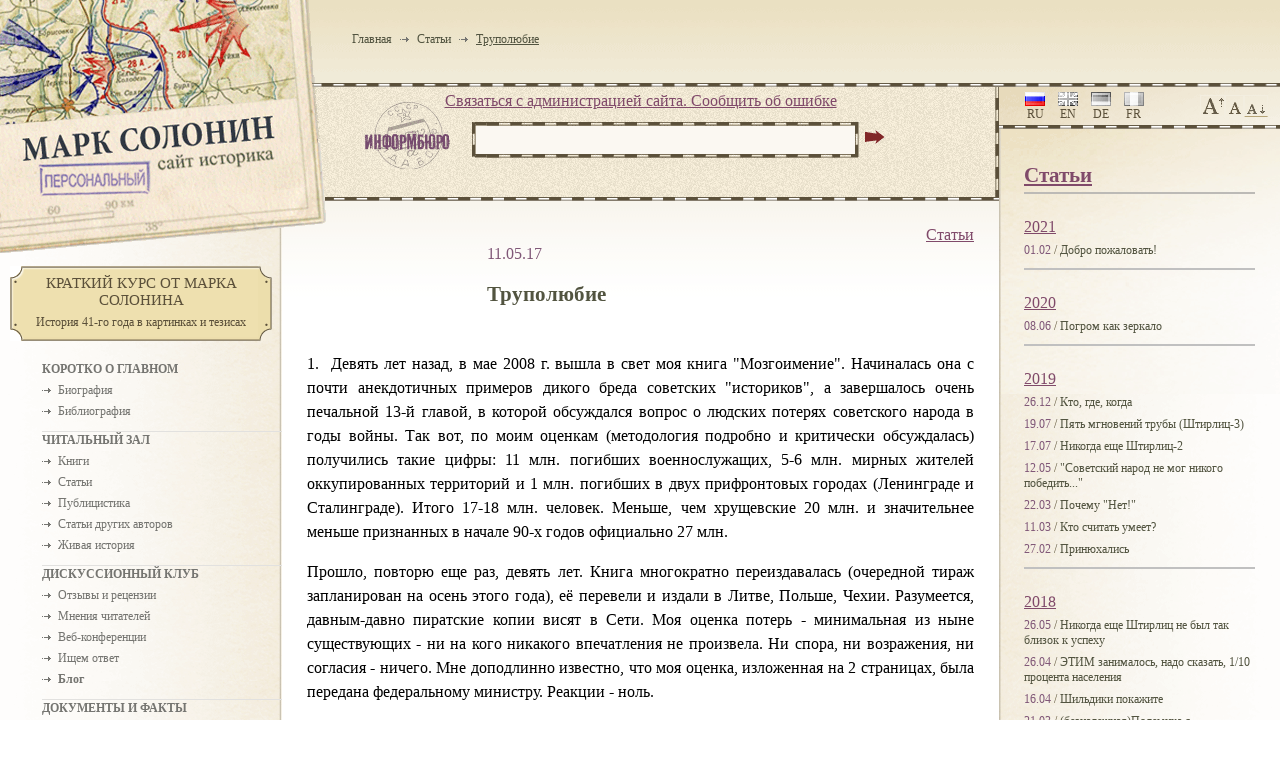

--- FILE ---
content_type: text/html; charset=windows-1251
request_url: https://www.solonin.org/article_trupolyubie
body_size: 18313
content:
<!DOCTYPE HTML PUBLIC "-//W3C//DTD HTML 4.01 Transitional//EN" "http://www.w3.org/TR/html4/loose.dtd">
<html xmlns="http://www.w3.org/1999/xhtml">
<head><link href="/css/main.css" type="text/css" rel="stylesheet"><link href="/css/size1.css" type="text/css" rel="stylesheet">
<!--[if IE 6]><link href="/css/ie6.css" type="text/css" rel="stylesheet"><![endif]-->
<!--[if IE 7]><link href="/css/ie7.css" type="text/css" rel="stylesheet"><![endif]-->
<!--[if IE 8]><link href="/css/ie8.css" type="text/css" rel="stylesheet"><![endif]--><title>Марк Солонин - персональный сайт историка. Труполюбие</title><meta http-equiv="Content-Type" content="text/html; charset=windows-1251">
<meta name="Description" content="">
<meta name="Keywords" content=""><meta name="robots" content="index,follow">
<base href="https://www.solonin.org/">
<link rel="alternate" type="application/rss+xml" title="Марк Солонин - Новости сайта" href="https://www.solonin.org/rss/news.xml" />
<link rel="alternate" type="application/rss+xml" title="Марк Солонин - Новые материалы на сайте" href="https://www.solonin.org/rss/fresh.xml" />
<link rel="stylesheet" type="text/css" href="/css/print.css" media="print">
<script type="text/javascript" charset="utf-8" src="/js/jquery.min.js,jquery.form.js,jquery.fancybox.js,jquery.cfg.js"></script><!--[if IE]><script type="text/javascript" charset="utf-8" src="/js/excanvas.js" ></script><![endif]-->
<link rel="icon" href="/i/favicon.ico" type="image/x-icon"><link rel="shortcut icon" href="/i/favicon.ico" type="image/x-icon">

<!-- Yandex.Metrika counter -->
<script type="text/javascript" >
   (function(m,e,t,r,i,k,a);
   m[i].l=1*new Date();k=e.createElement(t),a=e.getElementsByTagName(t)[0],k.async=1,k.src=r,a.parentNode.insertBefore(k,a)})
   (window, document, "script", "https://mc.yandex.ru/metrika/tag.js", "ym");

   ym(56114260, "init", );
</script>
<noscript><div><img src="https://mc.yandex.ru/watch/56114260" style="position:absolute; left:-9999px;" alt="" /></div></noscript>
<!-- /Yandex.Metrika counter --></head>
<body>
<table id="structure">
<tr id="t">
	<td class="lft"><div id="logo-wrap"><div id="logo" style="background-image: url(../i/logo-ru.gif);"><a title="Марк Солонин - персональный сайт историка. " href="https://www.solonin.org"></a></div></div></td>
	<td class="cntr" colspan="2">
        <div id="bc-wrap"><div id="bc" class="aux"><a title="Главная страница" href="index">Главная</a><span class="bc-sep">&nbsp;</span><a title="Статьи" href="articles">Статьи</a><span class="bc-sep">&nbsp;</span><a title="Труполюбие" href="article_trupolyubie" class="bc-last">Труполюбие</a></div></div>
		
	</td>
</tr>
<tr class="line"><td colspan="3"></td></tr><tr id="m">
	<td class="lft"><div class="plate-w">
	<a href="/new_kratkiy-kurs-ot-marka-solonina"><div class="plate">
		<table class="plate-tbl"><tr>
			<td class="plate-lft"><div class="plate-lt"></div></td>
			<td class="plate-cntr"><div class="plate-t"></div><div class="plate-title">Краткий курс от Марка Солонина</div><div class="plate-note">История 41-го года в картинках и тезисах</div></td>
			<td class="plate-rght"><div class="plate-rt"></div></td>
		</tr></table>
	</div></a>
</div><div id="lft-wrap">
<ul>
	<li class="h">Коротко о главном</li>
	<li><a href="biography">Биография</a></li>
	<li><a href="bibliography">Библиография</a></li>
</ul><ul>
	<li class="h">Читальный зал</li>
	<li><a href="books">Книги</a></li>
	<li><a href="articles">Статьи</a></li>
	<li><a href="politicals">Публицистика</a></li>
	<li><a href="others">Статьи других авторов</a></li>
	<li><a href="lives">Живая история</a></li>
</ul><ul>
	<li class="h">Дискуссионный клуб</li>
	<li><a href="responses">Отзывы и рецензии</a></li>
	<li><a href="opinions">Мнения читателей</a></li>
	<li><a href="conferences">Веб-конференции</a></li>
	<li><a href="questions">Ищем ответ</a></li>
	<li><a href="blog"><b>Блог</b></a></li>
</ul><ul>
	<li class="h">Документы и факты</li>
	<li><a href="docs">Документы</a></li>
	<li><a href="photos">Фотогалерея</a></li>
</ul>		

<div class="plate-w" style="margin: 15px 0 0 -42px;">

	<a href="/voprosy"><div class="plate">
		<table class="plate-tbl"><tr>
			<td class="plate-lft"><div class="plate-lt"></div></td>
			<td class="plate-cntr"><div class="plate-t"></div><div class="plate-title">Трибуна оппонента</div><div class="plate-note">Вопросы</div></td>
			<td class="plate-rght"><div class="plate-rt"></div></td>
		</tr></table>
	</div></a>

</div>
<div class="line">&nbsp;</div>
<div class="block">
	<div class="title title-shop"><a title="Магазин книг Марка Солонина" href="/books-shop"><img src="/i/title-bookstore.gif" alt="Магазин книг Марка Солонина" width="177" height="28"></a></div>
	<div class="sblock"><a class="bbtn-g" href="/books-shop">Купить книги Марка&nbsp;Солонина</a></div>
	<div class="sblock"><a class="bbtn-r" href="/books-lack">Сообщить об отсутствии книг в вашем городе</a></div>
</div>
<div class="line">&nbsp;</div>
<div class="block">
	<div class="title title-user-login"><label for="login"><img alt="Вход" src="/i/title-entrance.gif" width="143" height="25"></label></div>

<div class="sblock">
<div id="entrance-frm">
	<form action="cmn/user/login" method="post">
	
	<input type="hidden" name="_uri" value="ru/article_trupolyubie">
	<table>
		<tr><td><label for="login">Ваш логин:</label></td></tr>
		<tr><td><input type="text" name="login" value="" class="txt" id="login" size="12" /></td></tr>
		<tr><td><label for="pwd">Ваш пароль:</label></td></tr>
		<tr><td><input type="password" name="pwd" value="" class="txt" id="pwd" size="15" />
<br /><table><tr><td><input type="hidden" name="_remember_me" value="0" /><input type="checkbox" name="_remember_me" value="1" checked="checked" class="chk" id="_remember_me" /></td><td><label for="_remember_me">Запомнить меня</label></td></tr></table></td><td><input type="image" src="/i/submit.gif" class="img-submit"></td></tr>
		<tr><td colspan="3"><a href="registration.htm">Регистрация</a> / <a href="send_password.htm">Забыли пароль?</a></td></tr>
	</table>
	</form>
</div>
</div>	<div class="clear"></div>
	<div class="title title-rules"><a href="constitution"><img src="/i/title-rules.gif" width="205" height="55" href=""></a></div>
	<div class="title"><a href="/carel_chapek"><img src="/i/exclamation.gif"></a></div>
</div>
<div class="line">&nbsp;</div>
<div class="block question">
	<div class="title"><a href="/questions"><img src="/i/title-question.gif"></a></div>
	<div class="sblock">
		<p class="normal">Сейчас обсуждается: </p>
		<p class="lst_questions">
		<a class="q_title" href="question_pochemu-patriotyi-ne-lyubyat">Почему "патриоты" не любят Виктора Суворова?</a><br><span class="q_cmnts_qty">Ответов: 721</span><br><a class="q_title" href="question_kto-i-chego-ozhidal-ot">Кто и чего ожидал от военного столкновения с Германией?</a><br><span class="q_cmnts_qty">Ответов: 390</span>		</p>
		<p class="archive"><a href="/questions">Архив вопросов</a></p>
	</div>
</div>
<div class="line">&nbsp;</div>

<div class="block survey">
	<div class="title"><a href="https://www.solonin.org/survey_skolko-vyi-gotovyi-zaplatit-za"><img src="/i/title-survey.gif"></a></div>
	<div class="sblock">
	<p class="lst_questions">
		<a class="q_title" href="https://www.solonin.org/survey_skolko-vyi-gotovyi-zaplatit-za">Сколько Вы готовы заплатить за один номер ежемесячного/ ежеквартального  научно-исторического журнала?</a><br/>
		
		<span class="q_cmnts_qty">Ответивших: 534</span>		<p class="archive"><a href="/survey/archive">Архив опросов</a></p>
	</p>
	
</div>

<div class="line">&nbsp;</div>
<div class="block">
	<a href="/partners">Наши друзья</a><br><br>
	<a href="/sendletter_support">Сообщить об ошибке</a>
</div>
<div class="block">&nbsp;</div>
</div></td>
	<td class="cntr">
		<div id="content">
			<div id="search-wrap"><div id="mail_support"><a href="/sendletter_support" title="Написать письмо в службу поддержки сайта">Cвязаться с администрацией сайта. Сообщить об ошибке</a></div>	<div id="vline"></div>
	<div id="search-frm">
		<form method="get" action="search">
		<div id="search-pic"></div>
		<div id="srch-txt-lft"><div id="srch-txt-rght"><input id="search-txt" name="q" type="txt" ></div></div>
		<input type="image" src="/i/submit.gif" class="img-submit">
		</form>
	</div>
</div>
<div class="line"></div>			<div id="content-pad" class="bgtop"><div class="mat_type"><a href="articles">Статьи</a></div>

			<p class="mat-date">11.05.17</p>
			<div id="mat-h1"><h1>Труполюбие</h1></div><p><span style="color: #000000;"><span style="font-size: medium;">1.&nbsp; Девять лет назад, в мае 2008 г. вышла в свет моя книга "Мозгоимение". Начиналась она с почти анекдотичных примеров дикого бреда советских "историков", а завершалось очень печальной 13-й главой, в которой обсуждался вопрос о людских потерях советского народа в годы войны. Так вот, по моим оценкам (методология подробно и критически обсуждалась) получились такие цифры: 11 млн. погибших военнослужащих, 5-6 млн. мирных жителей оккупированных территорий и 1 млн. погибших в двух прифронтовых городах (Ленинграде и Сталинграде). Итого 17-18 млн. человек. Меньше, чем хрущевские 20 млн. и значительнее меньше признанных в начале 90-х годов официально 27 млн.</span></span><span style="font-size: medium; color: #000000;">&nbsp;</span></p>
<p><span style="color: #000000;"><span style="font-size: medium;">Прошло, повторю еще раз, девять лет. Книга многократно переиздавалась (очередной тираж запланирован на осень этого года), её перевели и издали в Литве, Польше, Чехии. Разумеется, давным-давно пиратские копии висят в Сети. Моя оценка потерь - минимальная из ныне существующих - ни на кого никакого впечатления не произвела. Ни спора, ни возражения, ни согласия - ничего. Мне доподлинно известно, что моя оценка, изложенная на 2 страницах, была передана федеральному министру. Реакции - ноль.</span></span></p>
<p><span style="font-size: medium; color: #000000;">2.&nbsp; Четыре месяца назад, 14 февраля 2017 г. депутат государственной Думы РФ, руководитель экспертного совета по воспитанию Комитета по образованию и науке, сопредседатель общественного движения "Бессмертный полк России" (правды ради надо отметить, что его полномочия сопредседателя дважды публично оспаривались) Николай Земцов в ходе парламентских слушаний на тему "Патриотическое воспитание граждан России" представил доклад, в соответствии с которым (цитирую по официальному сайту движения) </span><em style="font-size: medium; color: #000000;">"потери Советского Союза во Второй мировой войне составляют 42 млн. человек".</em></p>
<p><span style="font-size: medium; color: #000000;">Через несколько дней по всем посещаемым мною интернет-ресурсам покатился "информационный каскад" (а ссылки на непосещаемые мною ресурсы я каждый день по 2-3 штуки вынужден обнаруживать в своем почтовом ящике). Первые отклики были еще с некоторой ноткой сомнения ("Вы слышали? 42 миллиона! Это правда???"). Недели через две уже бойко строчили, правда, прячась за "авторитетный источник" ("по новым данным Министерства Обороны", "как следует из заявления Госдумы РФ", "по рассекреченным данным Госплана СССР"). Ближе к 9 мая бред окончательно приобрел статус бесспорной истины, цифра "42 млн. погибших" появлялась в блогах и статьях как что-то само собой разумеющееся. Отметилась вся демшиза, подтянулись "вышиватники". С ужасом обнаружил я эти "42 млн." и в устах и текстах людей, казавшихся мне вполне разумными...</span></p>
<p><span style="font-size: medium; color: #000000;">3.&nbsp; Поскольку в данном случае моим приоритетом является не скромность, но точность, постараемся оценить и степень известности авторов двух цифр (18 млн. и 42 млн.). Для самых невнимательных повторяю: степень известности. Не ума, не таланта, не научной добросовестности... Судя по совокупным тиражам, судя по количеству заграничных изданий, судя по количеству просмотров и комментариев к любой публикации (статья, интервью) М. Солонина в любом СМИ, этот гражданин является одним из наиболее известных российских историков 2 МВ.</span></p>
<p><span style="font-size: medium; color: #000000;">Что же касается Николая Земцова, то он, несомненно, добрый человек, заботливый отец и любящий муж, замечательный кинооператор и пробивной директор по маркетингу (этим он и занимался всю жизнь до прихода в Госдуму). Но в историографии 2 МВ он никто и звать его - никак. Если господин Земцов и имеет какое-то отношение к истории, то только сугубо практическое - он попал в историю с открытием памятника Ивану IV Мучителю в Орле, где был единственным представителем Госдумы и произнес таковые слова: "</span><em style="font-size: medium; color: #000000;">Два месяца вся страна, не только ваш город, затаив дыхание, ждали, когда откроется этот памятник, и не верили, что это случится, но всячески желали. И вот царь, который в одной руке держит символ защиты отечества - меч, а в другой руке крест - духовное оружие, появился в вашем городе". </em><span style="font-size: medium; color: #000000;">Разумеется, такие заявления позволяют в общих чертах понять политические взгляды (да и степень исторической образованности) произнесшего их лица, но к историографии 2 МВ всё это никакого отношения не имеет.</span></p>
<p><span style="font-size: medium; color: #000000;">Почему же одно из двух оценочных суждений не было услышано за 9 лет, а другое прогремело на всю страну за 4 месяца?</span></p>
<p><span style="font-size: medium; color: #000000;">4.&nbsp; Люди слышат то, что хотят услышать. Всё нарушающее привычную и удобную, как растоптанные домашние тапочки, картину миру активно вытесняется из сознания. Это - общепризнанные аксиомы психологии. Моя же гипотеза заключается в том, что российская публика, во всем её многообразии - от "патриотов" до "либералов", от "ватников" до "хомяков" - хочет услышать, что погибших было много, очень много. Больше трупов, товарищи! Вот только причины, породившие такое странное желание, разные.</span></p>
<p><span style="font-size: medium; color: #000000;">Демшиза потому и называется шизой, что на неё никакого удержу нет. В обличении кровавого сталинского режима (кровавого безо всяких кавычек!) ей всего мало. 135 тысяч (десять дивизий в полном составе!) красноармейцев, расстрелянных по приговорам военных трибуналов, для демшизы мало - надо квакнуть, крякнуть, крикнуть про миллион. 800 тысяч расстрелянных и замученных в ходе "следствия" в 1937-38 годах для демшизы мало - надо орать про "60 миллионов жертв сталинского террора". Пока они не перебьют (слава Богу, что только на бумаге) за четыре года войны все 200 млн. - не успокоятся.</span></p>
<p><span style="font-size: medium; color: #000000;">Но если для демшизиков декларирование раздутых цифр потерь Советского Союза в войне - не более, чем щекочущее нервы развлечение ("</span><em style="font-size: medium; color: #000000;">Ах,&nbsp;какое&nbsp;мученье!" &ndash; кричали из них многие с истерическою&nbsp;лихорадкою, закрывая глаза и отворачиваясь; однако же простаивали&nbsp;иногда довольное время". </em><span style="font-size: medium; color: #000000;">Н.В. Гоголь, "Тарас Бульба"), то у так называемых "патриотов" все гораздо серьезнее. Они сурово хмурят брови. Жертвы советского народа в войне давно уже воспринимаются "патриотами" как основание для предъявления геополитических претензий. Это драгоценная долговая расписка, которую они содрали с ненавистного Запада, и цифра в расписке должна быть как можно больше. Больше трупов, еще больше!</span></p>
<p><span style="font-size: medium; color: #000000;">Вы думаете, что я позволил себе шутить по столь трагическому поводу? Извольте ознакомиться, вот что пишет и публикует на бумаге от собственного имени "патриот номер один" министр Мединский: </span><em style="font-size: medium; color: #000000;">"Самая пострадавшая из стран - союзников СССР была вое&shy;вавшая на 2 года дольше нас Великобритания, ее суммарные </em><em style="font-size: medium; color: #000000;">потери за 6 лет войны составили около 400 000 человек... Х</em><em style="font-size: medium; color: #000000;">орошо запомните эту </em><em style="font-size: medium; color: #000000;">цифру. Потому что каждый раз, когда вам будут говорить о вкладе в Победу СССР, Англии, США или Франции, прошу </em><em style="font-size: medium; color: #000000;">вас сравнить эту цифру и нашу. 27 миллионов. Вот эта пропорция 400 000/27 000 000 = 1/67, наверное, </em><em style="font-size: medium; color: #000000;">во многом и будет самой точной математической формулой Цены, заплаченной союзниками за общую Победу. </em><em style="font-size: medium; color: #000000;">Выводы хоть побежденных, хоть победителей - да кого угодно! - по-моему, напрашиваются сами собой. Какое мо</em><em style="font-size: medium; color: #000000;">ральное право у других стран, кроме нашей, было на фоне этих цифр решать послевоенные судьбы Европы? Да, имен&shy;но так".</em></p>
<p><span style="font-size: medium; color: #000000;">Логика ясна? И если по формуле "1 к 67" нам должна сойти с рук сакральная Корсунь со скрепоносной Пальмирой, то при "1 к 105" можно и про щит Олега на вратах Царьграда вспомнить! А там и до "первого Рима" дойдем. И кто же при таких раскладах позволит какому-то Солонину лишить нас хотя бы парочки миллионов трупов? &nbsp;</span></p>
<p><span style="font-size: medium; color: #000000;">Не могу не отметить оглушительное молчание Министерства обороны - того самого ведомства, которому по долгу службы положено заниматься увековечиванием памяти погибших. Где же вы, товарищи генералы? Чего молчим? Вы уже согласны с тем, что ссылаясь на вас ("по рассекреченным данным МО РФ") доверчивой публике рассказывают про 42 миллиона? Молчат генералы. Ждут команды. А команды нет, т.к. вопрос такой сложный, многозначный. С одной стороны - с другой стороны. С одной стороны, хорошо бы предъявить ненавистным "пиндосам" ошеломляющую цифру, да и недобитые местные подпиндосники, "оскверняющие память 42 миллионов погибших", смотрятся еще мерзее, чем при 27 млн. "оскверненных". С другой стороны, военное ведомство 20 лет назад насчитало 8,7 млн. погибших военнослужащих Красной Армии, и отступать от этой цифры оно не может, потому что у них госзаказ на 1,3 к 1 (соотношение безвозвратных потерь КА и противника), а уж какими позорными уловками они натянули эту цифру - отдельная песня... И что же теперь делать? 42 минус 8,7 получается 33. Заявить что немцы убили больше половины мирного населения оккупированных территорий - это слишком (есть еще живые свидетели жизни в оккупации), тут уж даже нынешние россияне поперхнутся от изумления...</span></p>
<p><span style="font-size: medium; color: #000000;">5.&nbsp; "Стыдно подозревать, когда вполне уверен". (Ежи Лец). Научные изыскания, острые дискуссии и парламентские слушанья с докладами кинооператоров - это нестерпимый позор и стыд. Мы чего ищем? Очки на собственном носу?</span></p>
<p><span style="font-size: medium; color: #000000;">Прежде чем стать убитым солдатом, человек должен был стать просто солдатом, а для этого тысячи военкоматов по заранее составленным спискам разослали 30 млн. повесток. И сделано это было не за 70 лет - две основные волны мобилизации уложились в 70 дней, да и каких дней! То есть ресурсов государственной машины хватило на то, чтобы найти, призвать, обрить и отправить по назначению (опять же, по спискам и под командой) 30 млн. человек. И вот это государство не смогло после окончания войны установить - каким призывным контингентом оно располагает? У нас что, 10 мая 1945 года отменили обязательность воинского учета? Военнообязанный, да еще и с реальным боевым опытом - это ценнейший ресурс, как же в преддверии новой войны такой ресурс могли оставить без учета и контроля? Вернулся с фронта домой - дадим тебе пару дней на слезы, объятия и пьянку, но после этого - бегом в военкомат, уклонение от постановки на учет карается по закону, а закон у нас суровый.</span></p>
<p><span style="font-size: medium; color: #000000;">В какой миг своей истории сталинская империя могла не знать - сколько у неё подданных? В стране плановое хозяйство, обязательная прописка в городах, с лета 1940 года запрещены "самовольные увольнения с заводов", колхозники фактическое "прикреплены к земле"; в стране действует карточная система распределения еды, каковая лучше угрозы концлагеря заставляет каждого зарегистрироваться по месту жительства. И такое государство не знало, сколько у него после войны живых людей осталось? И они нам рассказывают про то, как "</span><em style="font-size: medium; color: #000000;">в результате обширных статистических исследований ученых-демографов численность населения СССР на конец 1945 г. была рассчитана путем передвижки назад возрастных данных Всесоюзной переписи населения 1959 года". </em><span style="font-size: medium; color: #000000;">А до этого, 14 лет подряд государство не знало, сколько у него людей? Потребовались обширные статистические передвижки с любым, заранее заказанным результатом?</span></p>
<p><span style="font-size: medium; color: #000000;">У меня на полке стоит книга: "Советская повседневность и массовое сознание 1939-1945 г.г.", М, РОССПЭН, 2003 г., в которой приведена обширная демографическая статистика 43-45 годов. Заметьте - с 43-го года! Пепелища еще не остыли, выжившие ютятся в землянках, а государство уже всё посчитало: сельское население, городское население браки, разводы, рождаемость, смертность, детская смертность, соотношение между числом мужчин и женщин, дифференцированное по шести возрастным группам... Только в моей книжке все эти сведения приведены в процентах или в таких терминах как "на тысячу родившихся", "на тысячу браков". Но ведь тот, кто считал проценты, не мог не знать абсолютных цифр! И эти цифры, установленные по самым горячим следам войны, никуда не пропали, они как лежали, так и лежат в сейфе. Все что требуется - открыть сейф.</span></p>
<p><strong style="font-size: medium; color: #000000;">P</strong><strong style="font-size: medium; color: #000000;">.</strong><strong style="font-size: medium; color: #000000;">S</strong><strong style="font-size: medium; color: #000000;">.</strong><span style="font-size: medium; color: #000000;">&nbsp; Что же делать и чему верить сегодня, пока сейф еще не открылся?</span></p>
<p><span style="font-size: medium; color: #000000;">Что касается оценок безвозвратных потерь личного состава Красной Армии, то наиболее достоверными представляются мне расчеты Н.Н. Савченко (http://vpk-news.ru/articles/17279). Он использовал наиболее достоверную, открытую и проверяемую источниковую базу, и обработал её предельно простым способом.&nbsp;</span><span style="font-size: medium; color: #000000;">Получилось 15-16 млн. погибших на фронте мужчин. Моя прежняя оценка (11 млн.), скорее всего, была занижена, а причиной тому послужило излишне доверчивое отношение к достоверности официальных данных Кривошеева по призыву и передаче мобилизованных другим ведомствам.</span></p>
<p><span style="font-size: medium; color: #000000;">Что же касается оценки численности жертв гражданского населения оккупированных областей, то, на мой взгляд, всё еще нет ничего более достоверного, чем доступные для ознакомления обрывки отчетов ЧГК (Чрезвычайная государственная комиссия по расследованию злодеяний немецко-фашистских оккупантов). Цифры ЧГК очевидно завышены, т.к. комиссия в своей работе учитывала в общей сумме погибших в данной местности мирных жителей и военнопленных Красной Армии, но мы хотя бы понимаем причину и возможный масштаб завышения. Вероятно, реальная цифра потерь мирных жителей - примерно 5 млн. человек (больше половины от которой составляют жертвы геноцида еврейского населения). По оценкам Н.Н. Савченко, которому, как я понимаю, удалось "приоткрыть сейф", получилось 4,1 млн. Ужасная истина вероятно где-то посередине.</span></p><p class="r"><a id="print_version" rel="nofollow" href="ru/article_trupolyubie/print">Версия для печати</a></p>
<div class="noprint">

<hr class="clear" />

<div id="mat-rating"><div class="rating"><div class="star_red"></div><div class="star_red"></div><div class="star_red"></div><div class="star_red"></div><div class="star_red"></div></div>    <span id="mat-rating-txt">Рейтинг: 4.86 <small>(проголосовавших: 21)</small></span>
	<div id="mat-views-cnt">Просмотров: 85309</div>
</div>
<hr class="clear" />



<a id="a-bm" href="#bm">Добавить в закладки</a> | <a id="a-blog-code" href="#blog">Код для блога</a>
<div id="jumper"></div>
<div id="blog-code">
<textarea onfocus="$(this).select();"><table cellpadding="0" cellspacing="0" border="1" bgcolor="#F6F2E8" bordercolor="#e1d7b4"><tr><td><table cellspacing="0" cellpadding="0" border="0"><tr><td><td valign="top"><table cellspacing="0" cellpadding="0" border="0"><tr><td valign="top" align="right"><img src="https://www.solonin.org/i/blog-logo.gif" alt="Сайт Марка Солонина"></td></tr><tr><td><table cellspacing="5" cellpadding="0" border="0"><tr><td valign="top"><a href="https://www.solonin.org/article_trupolyubie">Труполюбие</a></td></tr><tr><td valign="top">.</td></tr></table></td></tr></table></td></tr></table></td></tr></table></textarea>
<div style="margin-top:10px;">Предварительный просмотр:</div>
<table cellpadding="0" cellspacing="0" border="1" bgcolor="#F6F2E8" bordercolor="#e1d7b4"><tr><td><table cellspacing="0" cellpadding="0" border="0"><tr><td><td valign="top"><table cellspacing="0" cellpadding="0" border="0"><tr><td valign="top" align="right"><img src="https://www.solonin.org/i/blog-logo.gif" alt="Сайт Марка Солонина"></td></tr><tr><td><table cellspacing="5" cellpadding="0" border="0"><tr><td valign="top"><a href="https://www.solonin.org/article_trupolyubie">Труполюбие</a></td></tr><tr><td valign="top">.</td></tr></table></td></tr></table></td></tr></table></td></tr></table>
</div>
<script>
$(document).ready(function() {
	$('#blog-discussion').hide();
	$('#a-blog-discussion').click(function(e) {
		e.preventDefault();
		$('#jumper').hide();
		$('#blog-code').hide();
		if ($('#blog-discussion').css('display') == 'none') {
			$('#blog-discussion').show();
		} else {
			$('#blog-discussion').hide();
		}
	});
});
</script></div>



<hr />

<iframe src="http://www.facebook.com/plugins/like.php?href=https%3A%2F%2Fwww.solonin.org%2Farticle_trupolyubie&amp;layout=standard&amp;show_faces=true&amp;width=450&amp;action=recommend&amp;font=tahoma&amp;colorscheme=light&amp;height=80" scrolling="no" frameborder="0" style="border:none; overflow:hidden; width:100%; height:80px;" allowTransparency="true"></iframe>
<p class="noprint">Уважаемые пользователи! Если в ходе ознакомления с данным материалом у вас появилось желание задать вопрос лично Марку Солонину, предлагаем воспользоваться <a href="/sendletter">страницей обратной связи</a>.</p>

<div class="discussion noprint"><a href="https://www.solonin.org/article_trupolyubie/cmnts">Обсуждение материала. Комментариев: 233</a></div>



<script>
$(document).ready(function() {
    var options = {target: '#cmnts', type: 'post', success: sent, beforeSubmit: before_send};
    $('#cmnt_frm').ajaxForm(options);
    function sent() { 
		$('#root_cmnt').attr('value', '');
		$('#cmnt_frm input').attr('disabled',0);
		$('#cmnt_frm textarea').attr('disabled',0);
	}
	$(".rating div").mouseover(function() {
		var p_id = $(this).parent().attr("id");
		if (!p_id) return;
		var star_index = $(this).attr("id").replace(p_id + '_', '');
		$("#" + p_id + " div").each(function(i) {
			if ($(this).attr("id").replace(p_id + '_', '') <= star_index) {
				$(this).addClass("star_vote");
			} else {
				$(this).removeClass("star_vote");
			}
		})
	}).mouseout(function() {
		var p_id = $(this).parent().attr("id");
		if (!p_id) return;
		$("#" + p_id + " div").removeClass("star_vote");
	}).click(function() {
		var p_id = $(this).parent().attr("id");
		if (!p_id) return;
		$.ajax({
   			url: 'cmn/user/rate/' + $(this).attr("id").replace('rating_','').replace(/_/g, '/'),
   			dataType: 'json',
   			success: function(resp) {
				$("#" + p_id + " div").removeClass("star_vote");
				$("#" + p_id + " div").each(function(i) {
					if ($(this).attr("id").replace(p_id + '_', '') <= Math.round(resp['rating'])) {
						$(this).addClass("star_red");
					} else {
						$(this).removeClass("star_red");
					}
				});
				$('#mat-rating-txt').html('Рейтинг: ' + resp['rating'] + ' <small>(проголосовавших: ' + resp['votes'] + ')</small>');
				$('#mat-rating-dlg').html('Спасибо за Ваш голос!');
				$("#" + p_id + " div").unbind("mouseover").unbind("mouseout").unbind("click");
   			}
 		});
	});
	
    $('#a-bm').click(function(e) {
        e.preventDefault();
        $('#blog-code').hide();
        if ($('#blog-discussion')) $('#blog-discussion').hide();
        if($('#jumper').hasClass('bm')) {
            if ($('#jumper').css('display') == 'block') {
                $('#jumper').hide();
            } else {
                $('#jumper').show();
            }
        } else {
            if ($('#jumper').css('display') == 'block') $('#jumper').hide();
            $('#jumper').html('');
            $('#jumper').addClass('bm');
            jqsocial(encodeURIComponent("https://www.solonin.org/article_trupolyubie"),encodeURIComponent("Труполюбие"), this);            
            $('#jumper').show();
        }
    });

	$('#a-blog-code').click(function(e) {
		e.preventDefault();
		$('#jumper').hide();
		if ($('#blog-discussion')) $('#blog-discussion').hide();
		if ($('#blog-code').css('display') == 'none') {
			$('#blog-code').show();
		} else {
			$('#blog-code').hide();
		}
	
	});

$("a.zoom").fancybox();


});
function before_send(data, frm, options) {
	frm.find('input').attr('disabled','disabled');
	frm.find('textarea').attr('disabled','disabled');
}

</script>

		</div></div>
	</td>
	<td class="rght">
		<div id="rght-top-wrap">
		<!-- AddThis Button BEGIN -->
<div class="addthis_toolbox addthis_default_style">
<a href="http://www.addthis.com/bookmark.php?v=250&amp;username=xa-4cc97c5600263cb5" class="addthis_button_compact"></a>
</div>
<script type="text/javascript" src="http://s7.addthis.com/js/250/addthis_widget.js#username=xa-4cc97c5600263cb5"></script>
<!-- AddThis Button END -->			<div id="lng"><a class="active" href="/" id="lng-ru">ru</a><a href="/en" id="lng-en">en</a><a href="/de" id="lng-de">de</a><a href="/fr" id="lng-fr">fr</a></div>
		    <div id="text-size">
		        <a id="size3" href="#size3" title="Крупный шрифт"><img src="/i/size3.gif" /></a>
		        <a id="size2" href="#size2" title="Средний шрифт"><img src="/i/size2.gif" /></a>
		        <a id="size1" href="#size1" title="Мелкий шрифт" class="active"><img src="/i/size1.gif" /></a>
		    </div>
        </div>
        <div class="line"></div>
	<div id="rt">
		<div class="header"><a title="Статьи" href="articles">Статьи</a></div>
<div class="block archive noborder">
	<div class="archive-year"><a href="articles_2021">2021</a>
		<div class="archive-year-mat-lst">
				<div class="sblock"><span class="date">01.02</span>&nbsp;/&nbsp;<a href="article_dobro-pozhalovat">Добро пожаловать!</a></div>
				</div>
		</div>
</div>
<div class="block archive">
	<div class="archive-year"><a href="articles_2020">2020</a>
		<div class="archive-year-mat-lst">
				<div class="sblock"><span class="date">08.06</span>&nbsp;/&nbsp;<a href="article_pogrom-kak-zerkalo">Погром как зеркало </a></div>
				</div>
		</div>
</div>
<div class="block archive">
	<div class="archive-year"><a href="articles_2019">2019</a>
		<div class="archive-year-mat-lst">
				<div class="sblock"><span class="date">26.12</span>&nbsp;/&nbsp;<a href="article_kto-gde-kogda">Кто, где, когда </a></div>
				<div class="sblock"><span class="date">19.07</span>&nbsp;/&nbsp;<a href="article_pyat-mgnoveniy-trubyi">Пять мгновений трубы (Штирлиц-3)</a></div>
				<div class="sblock"><span class="date">17.07</span>&nbsp;/&nbsp;<a href="article_nikogda-esche-shtirlits-2">Никогда еще Штирлиц-2</a></div>
				<div class="sblock"><span class="date">12.05</span>&nbsp;/&nbsp;<a href="article_sovetskiy-narod-ne-mog-nikogo">"Советский народ не мог никого победить..."</a></div>
				<div class="sblock"><span class="date">22.03</span>&nbsp;/&nbsp;<a href="article_pochemu-net">Почему "Нет!"</a></div>
				<div class="sblock"><span class="date">11.03</span>&nbsp;/&nbsp;<a href="article_kto-schitat-umeet">Кто считать умеет?</a></div>
				<div class="sblock"><span class="date">27.02</span>&nbsp;/&nbsp;<a href="article_prinyuhalis">Принюхались</a></div>
				</div>
		</div>
</div>
<div class="block archive">
	<div class="archive-year"><a href="articles_2018">2018</a>
		<div class="archive-year-mat-lst">
				<div class="sblock"><span class="date">26.05</span>&nbsp;/&nbsp;<a href="article_nikogda-esche-shtirlits-ne">Никогда еще Штирлиц не был так близок к успеху</a></div>
				<div class="sblock"><span class="date">26.04</span>&nbsp;/&nbsp;<a href="article_etim-zanimalos-nado-skazat-110">ЭТИМ занималось, надо сказать, 1/10 процента населения</a></div>
				<div class="sblock"><span class="date">16.04</span>&nbsp;/&nbsp;<a href="article_shildiki-pokazhite">Шильдики покажите</a></div>
				<div class="sblock"><span class="date">21.03</span>&nbsp;/&nbsp;<a href="article_beznadezhnayapolemika-s">(безнадежная)Полемика с Неизвестными Отцами</a></div>
				<div class="sblock"><span class="date">16.03</span>&nbsp;/&nbsp;<a href="article_ya-ne-zhru-dermo2">Я не жру дерьмо</a></div>
				<div class="sblock"><span class="date">07.03</span>&nbsp;/&nbsp;<a href="article_seans-ohotnichey-magii">Сеанс охотничьей магии</a></div>
				</div>
		</div>
</div>
<div class="block archive">
	<div class="archive-year"><a href="articles_2017">2017</a>
		<div class="archive-year-mat-lst">
				<div class="sblock"><span class="date">29.12</span>&nbsp;/&nbsp;<a href="article_grudinin-chudesa-otmenyayutsya">Грудинин. Чудеса отменяются</a></div>
				<div class="sblock"><span class="date">24.12</span>&nbsp;/&nbsp;<a href="article_grudinin-podkralsya-nezametno">Грудинин подкрался незаметно</a></div>
				<div class="sblock"><span class="date">04.12</span>&nbsp;/&nbsp;<a href="article_166-kommentariy-k-fotografiyam">166 (комментарий к фотографиям Варламова)</a></div>
				<div class="sblock"><span class="date">13.09</span>&nbsp;/&nbsp;<a href="article_m-solonin-novaya-rossiya">Новая Россия - между Сталиным и Гитлером</a></div>
				<div class="sblock"><span class="date">24.08</span>&nbsp;/&nbsp;<a href="article_ot-ideologii-k-idiotizmu">От идеологии  к  идиотизму</a></div>
				<div class="sblock"><span class="date">12.07</span>&nbsp;/&nbsp;<a href="article_maksimalnyiy-bred">Максимальный бред</a></div>
				<div class="sblock"><span class="date">06.06</span>&nbsp;/&nbsp;<a href="article_k-50-letiyu-shestidnevnoy">К 50-летию "шестидневной войны" (глава из "Аэродромов" )</a></div>
				<div class="sblock"><span class="date">25.05</span>&nbsp;/&nbsp;<a href="article_o-evreyah-i-rossii">О евреях и России</a></div>
				<div class="sblock"><span class="date">11.05</span>&nbsp;/&nbsp;<a href="article_trupolyubie">Труполюбие</a></div>
				<div class="sblock"><span class="date">07.05</span>&nbsp;/&nbsp;<a href="article_kto-pobedil-gitlera">Кто победил Гитлера</a></div>
				<div class="sblock"><span class="date">06.03</span>&nbsp;/&nbsp;<a href="article_tovarisch-stalin-sgorel-na">Товарищ Сталин сгорел на работе</a></div>
				</div>
		</div>
</div>
<div class="block archive">
	<div class="archive-year"><a href="articles_2016">2016</a>
		<div class="archive-year-mat-lst">
				<div class="sblock"><span class="date">30.12</span>&nbsp;/&nbsp;<a href="article_vyisota-skorost-oblomki">Высота, скорость, обломки, фрагменты</a></div>
				<div class="sblock"><span class="date">14.12</span>&nbsp;/&nbsp;<a href="article_merzost-zapredelnaya">Мерзость запредельная</a></div>
				<div class="sblock"><span class="date">30.09</span>&nbsp;/&nbsp;<a href="article_buk-na-donbasse-zachem">"Бук" на Донбассе. Зачем?</a></div>
				<div class="sblock"><span class="date">17.04</span>&nbsp;/&nbsp;<a href="article_eto-interesno-tantsyi-so">Это интересно ( танцы со "шмайсером")</a></div>
				</div>
		</div>
</div>
<div class="block archive">
	<div class="archive-year"><a href="articles_2015">2015</a>
		<div class="archive-year-mat-lst">
				<div class="sblock"><span class="date">17.11</span>&nbsp;/&nbsp;<a href="article_mesto-v-obschem-stroyu">Место в общем строю</a></div>
				<div class="sblock"><span class="date">02.11</span>&nbsp;/&nbsp;<a href="article_podkidyish">Подкидыш</a></div>
				<div class="sblock"><span class="date">29.09</span>&nbsp;/&nbsp;<a href="article_antigitlerovskaya-2">Антигитлеровская-2</a></div>
				<div class="sblock"><span class="date">19.08</span>&nbsp;/&nbsp;<a href="article_avgust-91-go-byila-li">Август 91-го. Была ли альтернатива?</a></div>
				<div class="sblock"><span class="date">01.08</span>&nbsp;/&nbsp;<a href="article_sbityiy-boing-nedostayuschee">Сбитый "Боинг". Недостающее звено</a></div>
				<div class="sblock"><span class="date">25.06</span>&nbsp;/&nbsp;<a href="article_kak-sovetskiy-soyuz-pobedil-v">Как Советский Союз победил в войне</a></div>
				<div class="sblock"><span class="date">05.05</span>&nbsp;/&nbsp;<a href="article_nasha-vlada-bude-strashnoyu">"Наша влада будэ страшною..."</a></div>
				<div class="sblock"><span class="date">28.04</span>&nbsp;/&nbsp;<a href="article_ne-budi-liho-pokuda-spit-tiho">Не буди лихо покуда спит тихо</a></div>
				<div class="sblock"><span class="date">12.02</span>&nbsp;/&nbsp;<a href="article_putin-velik-itogi-minskih">Путин велик (итоги минских переговоров)</a></div>
				</div>
		</div>
</div>
<div class="block archive">
	<div class="archive-year"><a href="articles_2014">2014</a>
		<div class="archive-year-mat-lst">
				<div class="sblock"><span class="date">30.12</span>&nbsp;/&nbsp;<a href="article_poslednyaya-popyitka-kontrudar">Последняя попытка (контрудар мехкорпусов у Лепеля, Сенно)</a></div>
				<div class="sblock"><span class="date">16.11</span>&nbsp;/&nbsp;<a href="article_bespoleznyiy-idiot">Бесполезный идиот</a></div>
				<div class="sblock"><span class="date">15.11</span>&nbsp;/&nbsp;<a href="article_mig-pozora">МИГ позора</a></div>
				<div class="sblock"><span class="date">10.11</span>&nbsp;/&nbsp;<a href="article_o-simvolah-i-smyisle">О символах и смысле</a></div>
				<div class="sblock"><span class="date">09.09</span>&nbsp;/&nbsp;<a href="article_sbityiy-boing-i-nizkaya-strana">Сбитый "Боинг" и низкая страна (обновлено!)</a></div>
				<div class="sblock"><span class="date">07.09</span>&nbsp;/&nbsp;<a href="article_proekt-novorossiya-zakryit">Проект "новороссия" закрыт</a></div>
				<div class="sblock"><span class="date">28.08</span>&nbsp;/&nbsp;<a href="article_posle-horoshey-voynyi">"После хорошей войны..."</a></div>
				<div class="sblock"><span class="date">01.08</span>&nbsp;/&nbsp;<a href="article_a-zachem-tuda-privezli-buk-">А зачем туда привезли "Бук" ?</a></div>
				<div class="sblock"><span class="date">24.07</span>&nbsp;/&nbsp;<a href="article_shema-perehvata-i-nemnogo">Схема перехвата и немного арифметики (обновлено 27.07) </a></div>
				<div class="sblock"><span class="date">20.07</span>&nbsp;/&nbsp;<a href="article_sbityiy-boing-medlenno-i-po">Сбитый "Боинг". Медленно и по пунктам</a></div>
				<div class="sblock"><span class="date">28.06</span>&nbsp;/&nbsp;<a href="article_ukraina-tuman-rasseyalsya">Украина. Туман рассеялся</a></div>
				<div class="sblock"><span class="date">26.05</span>&nbsp;/&nbsp;<a href="article_chto-pokazali-vyiboryi">Что показали выборы</a></div>
				<div class="sblock"><span class="date">27.04</span>&nbsp;/&nbsp;<a href="article_ochen-robkiy-optimizm">Очень робкий оптимизм (результаты опроса и обсуждение)</a></div>
				<div class="sblock"><span class="date">21.04</span>&nbsp;/&nbsp;<a href="article_ukraina-u-razvilki-treh-dorog">Украина. У развилки трех дорог</a></div>
				<div class="sblock"><span class="date">21.03</span>&nbsp;/&nbsp;<a href="article_ocherednyie-zadachi-ukrainskoy">Очередные задачи украинской революции</a></div>
				<div class="sblock"><span class="date">10.03</span>&nbsp;/&nbsp;<a href="article_myunhen-2014-otmenyaetsya">"Мюнхен-2014" отменяется (мартовские тезисы)</a></div>
				<div class="sblock"><span class="date">18.01</span>&nbsp;/&nbsp;<a href="article_chekist-schepka-i-vintiki">"Чекист", "Щепка" и винтики</a></div>
				</div>
		</div>
</div>
<div class="block archive">
	<div class="archive-year"><a href="articles_2013">2013</a>
		<div class="archive-year-mat-lst">
				<div class="sblock"><span class="date">19.10</span>&nbsp;/&nbsp;<a href="article_mesto-dlya-diskussii">Место для дискуссии. "Окончательный диагноз. Часть 1"</a></div>
				<div class="sblock"><span class="date">19.10</span>&nbsp;/&nbsp;<a href="article_mesto-dlya-diskussii2">Место для дискуссии. "Окончательный диагноз. Часть 2"</a></div>
				<div class="sblock"><span class="date">19.10</span>&nbsp;/&nbsp;<a href="article_mesto-dlya-diskussii3">Место для дискуссии. "Окончательный диагноз. Часть 3"</a></div>
				<div class="sblock"><span class="date">24.06</span>&nbsp;/&nbsp;<a href="article_nauka-nachinaetsya-tam-gde"> ОБНОВЛЕНО ! "Наука начинается там, где начинают измерять..." ( Эпилог последней книги)</a></div>
				<div class="sblock"><span class="date">19.06</span>&nbsp;/&nbsp;<a href="article_zapadnyiy-front-itogi-esche">"Западный фронт. Итоги" (еще одна глава из новой книги)</a></div>
				<div class="sblock"><span class="date">26.04</span>&nbsp;/&nbsp;<a href="article_novyie-sapogi-suvorova-i">Новые сапоги Суворова (и кусочек из новой книги)</a></div>
				<div class="sblock"><span class="date">02.02</span>&nbsp;/&nbsp;<a href="article_opoveschenie">ОПОВЕЩЕНИЕ</a></div>
				</div>
		</div>
</div>
<div class="block archive">
	<div class="archive-year"><a href="articles_2012">2012</a>
		<div class="archive-year-mat-lst">
				<div class="sblock"><span class="date">24.12</span>&nbsp;/&nbsp;<a href="article_esche-raz-k-voprosu-o">Еще раз к вопросу о воздушных боях 10 мая 1940 г. (обновлено)</a></div>
				<div class="sblock"><span class="date">07.12</span>&nbsp;/&nbsp;<a href="article_igryi-41-go-goda">Игры 41-го года</a></div>
				<div class="sblock"><span class="date">26.11</span>&nbsp;/&nbsp;<a href="article_poleznyiy-kusochek-novoy-knigi">Полезный кусочек новой книги</a></div>
				<div class="sblock"><span class="date">06.10</span>&nbsp;/&nbsp;<a href="article_donesenie-polkovnika-muraveva">Донесение полковника Муравьева</a></div>
				<div class="sblock"><span class="date">02.10</span>&nbsp;/&nbsp;<a href="article_diviziyu-delegat-videl-lichno">"Дивизию делегат видел лично..."</a></div>
				<div class="sblock"><span class="date">01.09</span>&nbsp;/&nbsp;<a href="article_pervyiy-udar">Первый удар</a></div>
				<div class="sblock"><span class="date">30.07</span>&nbsp;/&nbsp;<a href="article_pro-zakov-i-rakov">Про ЗАКов и РАКов</a></div>
				<div class="sblock"><span class="date">08.07</span>&nbsp;/&nbsp;<a href="article_otkryitoe-pismo-yulii">Открытое письмо Юлии Латыниной</a></div>
				<div class="sblock"><span class="date">21.06</span>&nbsp;/&nbsp;<a href="article_rukopisi-ne-goryat">Рукописи не горят</a></div>
				<div class="sblock"><span class="date">24.04</span>&nbsp;/&nbsp;<a href="article_poslednie-mirnyie-dni">Недостающее звено ( последние мирные дни в документах)</a></div>
				<div class="sblock"><span class="date">01.04</span>&nbsp;/&nbsp;<a href="article_na-osnove-gerodota-i-strabona">"На основе Геродота и Страбона доношу..."</a></div>
				<div class="sblock"><span class="date">25.03</span>&nbsp;/&nbsp;<a href="article_o-negotovnosti-snaryadah-i">О "неготовности", снарядах и бензине</a></div>
				<div class="sblock"><span class="date">06.03</span>&nbsp;/&nbsp;<a href="article_vyibor-rossii">Выбор России</a></div>
				</div>
		</div>
</div>
<div class="block archive">
	<div class="archive-year"><a href="articles_2011">2011</a>
		<div class="archive-year-mat-lst">
				<div class="sblock"><span class="date">31.12</span>&nbsp;/&nbsp;<a href="article_s-novyim-godom">С Новым Годом!</a></div>
				<div class="sblock"><span class="date">28.12</span>&nbsp;/&nbsp;<a href="article_durman-trava">Дурман-трава</a></div>
				<div class="sblock"><span class="date">02.10</span>&nbsp;/&nbsp;<a href="article_tetrad-rasstrelyannogo">"Тетрадь расстрелянного генерала..." </a></div>
				<div class="sblock"><span class="date">17.09</span>&nbsp;/&nbsp;<a href="article_protivnik-ugrozhaet-zapadnoy">"Противник угрожает западной границе..."</a></div>
				<div class="sblock"><span class="date">01.09</span>&nbsp;/&nbsp;<a href="article_sapienti-sat-otryivki-iz">Sapienti sat (отрывки из заключительной главы последней книги)</a></div>
				<div class="sblock"><span class="date">19.06</span>&nbsp;/&nbsp;<a href="article_22-iyunya-rokovyie-reshenie">22 июня. Роковые решения</a></div>
				<div class="sblock"><span class="date">29.05</span>&nbsp;/&nbsp;<a href="article_mrachnyie-taynyi-esche-odna">Мрачные тайны  (еще одна глава из новой книги "НХК-2")</a></div>
				<div class="sblock"><span class="date">30.04</span>&nbsp;/&nbsp;<a href="article_s-mechtoy-o-buduschey-voyne">С мечтой о "будущей войне".  Глава из новой книги</a></div>
				<div class="sblock"><span class="date">19.04</span>&nbsp;/&nbsp;<a href="article_etyudyi-o-sporologii-opus-1">Этюды о Спорологии.  Опус № 1</a></div>
				<div class="sblock"><span class="date">15.03</span>&nbsp;/&nbsp;<a href="article_novyie-glavyi-iz-novoy-knigi">Новые главы из новой книги ("НХК" том.2)</a></div>
				<div class="sblock"><span class="date">13.01</span>&nbsp;/&nbsp;<a href="article_o-boevyih-deystviyah-voysk-s">"О боевых действиях войск с 18 по 23 июня".  Глава из новой книги</a></div>
				</div>
		</div>
</div>
<div class="block archive">
	<div class="archive-year"><a href="articles_2010">2010</a>
		<div class="archive-year-mat-lst">
				<div class="sblock"><span class="date">05.12</span>&nbsp;/&nbsp;<a href="article_sudetskiy-krizis-pervaya">Судетский кризис. Первая попытка</a></div>
				<div class="sblock"><span class="date">16.11</span>&nbsp;/&nbsp;<a href="article_217-tyisyach-kaznennyih-chudo">217 тысяч казненных. Чудо-оружие Сталина</a></div>
				<div class="sblock"><span class="date">17.10</span>&nbsp;/&nbsp;<a href="article_pushki-maslo-zoloto">Пушки, масло, золото</a></div>
				<div class="sblock"><span class="date">28.08</span>&nbsp;/&nbsp;<a href="article_15-sad-zagadki-arifmetiki-i">"15 САД.  Загадки арифметики и географии".  Глава из новой книги</a></div>
				<div class="sblock"><span class="date">04.07</span>&nbsp;/&nbsp;<a href="article_m-solonin-gibel-zapadnogo">Гибель Западного фронта в донесениях штабов вермахта</a></div>
				<div class="sblock"><span class="date">22.06</span>&nbsp;/&nbsp;<a href="article_mmeltyuhov-i-msolonin-v-efire">М.Мельтюхов и М.Солонин в эфире "Радио Свобода" 22 июня 2010 г.</a></div>
				<div class="sblock"><span class="date">11.06</span>&nbsp;/&nbsp;<a href="article_antirezunizm-v-izvraschennoy">Антирезунизм в извращенной форме (заметки на полях очередной статьи Д.Орешкина)</a></div>
				<div class="sblock"><span class="date">27.05</span>&nbsp;/&nbsp;<a href="article_vse-davno-rassekrecheno-3">"Все давно рассекречено..." - 3</a></div>
				<div class="sblock"><span class="date">24.05</span>&nbsp;/&nbsp;<a href="article_tretiy-den-pobedyi">Третий День победы</a></div>
				<div class="sblock"><span class="date">30.04</span>&nbsp;/&nbsp;<a href="article_vse-davno-rassekrecheno-2">"Все давно рассекречено..." - 2</a></div>
				<div class="sblock"><span class="date">24.04</span>&nbsp;/&nbsp;<a href="article_stalin-i-voyna">Сталин и война</a></div>
				<div class="sblock"><span class="date">24.02</span>&nbsp;/&nbsp;<a href="article_mark-solonin-sovetskaya">Марк Солонин: "Советская мифология войны просто рухнет"</a></div>
				<div class="sblock"><span class="date">23.02</span>&nbsp;/&nbsp;<a href="article_tsena-pobedyi-bandera-kak">"Цена победы": Бандера как зеркало украинского национализма</a></div>
				<div class="sblock"><span class="date">05.02</span>&nbsp;/&nbsp;<a href="article_dve-blokadyi">Две блокады </a></div>
				<div class="sblock"><span class="date">31.01</span>&nbsp;/&nbsp;<a href="article_a-pri-chem-tut-russkie">"А при чем тут русские?"</a></div>
				</div>
		</div>
</div>
<div class="block archive">
	<div class="archive-year"><a href="articles_2009">2009</a>
		<div class="archive-year-mat-lst">
				<div class="sblock"><span class="date">28.12</span>&nbsp;/&nbsp;<a href="article_tri-opersvodki-3">Три Оперсводки № 3</a></div>
				<div class="sblock"><span class="date">08.12</span>&nbsp;/&nbsp;<a href="article_vse-davno-rassekrecheno">"Все давно рассекречено..."</a></div>
				<div class="sblock"><span class="date">30.11</span>&nbsp;/&nbsp;<a href="article_mnogogrannoe-chudo-zimney">Многогранное чудо "зимней войны"</a></div>
				<div class="sblock"><span class="date">18.11</span>&nbsp;/&nbsp;<a href="article_pervaya-glava-novoy-knigi">Первая глава новой книги</a></div>
				<div class="sblock"><span class="date">03.11</span>&nbsp;/&nbsp;<a href="article_mark-solonin-novoyavlennyie-patriotyi-dolzhnyi-byili-postavit-vsuvorovu-konnyij-pamyatnik-posredi-moskvyi">Марк Солонин: «Новоявленные “патриоты” должны были поставить В.Суворову конный памятник посреди Москвы»</a></div>
				<div class="sblock"><span class="date">27.10</span>&nbsp;/&nbsp;<a href="article_echo-moskvi-cena-pobedy-krasnaja-armija-na-nemeckoy-territorii">«Цена Победы» - Красная Армия на немецкой территории</a></div>
				<div class="sblock"><span class="date">07.09</span>&nbsp;/&nbsp;<a href="article_reaktsiya-na-vassermana">Реакция (на) Вассермана</a></div>
				<div class="sblock"><span class="date">21.08</span>&nbsp;/&nbsp;<a href="article_3857-ili-krivaya-rozha-v">38=57, или кривая рожа в кривом зеркале</a></div>
				<div class="sblock"><span class="date">17.08</span>&nbsp;/&nbsp;<a href="article_myishelovka-dlya-soyuznikov">Мышеловка для союзников </a></div>
				<div class="sblock"><span class="date">17.08</span>&nbsp;/&nbsp;<a href="article_nerastvorimost-tankov-i">Нерастворимость танков и разжижение мозгов</a></div>
				<div class="sblock"><span class="date">04.07</span>&nbsp;/&nbsp;<a href="article_intervyu-dlya-radio-svoboda-23">Интервью для "Радио Свобода",  23 июня 2009 г.</a></div>
				<div class="sblock"><span class="date">24.05</span>&nbsp;/&nbsp;<a href="article_intervyu-dlya-radio-svoboda-232">Интервью для Радио "Свобода", 23 мая 2009 г.</a></div>
				<div class="sblock"><span class="date">12.05</span>&nbsp;/&nbsp;<a href="article_vesennee-kopro-nastuplenie">"Весеннее копро-наступление"</a></div>
				<div class="sblock"><span class="date">25.02</span>&nbsp;/&nbsp;<a href="article_tri-plana-tovarischa-stalina">Три плана товарища Сталина</a></div>
				<div class="sblock"><span class="date">15.02</span>&nbsp;/&nbsp;<a href="article_vesna-pobedyi-zabyitoe">Весна победы. Забытое преступление Сталина</a></div>
				<div class="sblock"><span class="date">01.02</span>&nbsp;/&nbsp;<a href="article_pravo-na-bescheste-glava-iz">Право на бесчестье (глава из книги "Мозгоимение")</a></div>
				</div>
		</div>
</div>
<div class="block archive">
	<div class="archive-year"><a href="articles_2008">2008</a>
		<div class="archive-year-mat-lst">
				<div class="sblock"><span class="date">28.09</span>&nbsp;/&nbsp;<a href="article_prostaya-prichina-velikoy">Простая причина Великой Катастрофы</a></div>
				<div class="sblock"><span class="date">27.09</span>&nbsp;/&nbsp;<a href="article_udar-po-aerodromam-mifyi-i">Удар по аэродромам - мифы и факты</a></div>
				<div class="sblock"><span class="date">26.09</span>&nbsp;/&nbsp;<a href="article_sssr-finlyandiya-ot-mirnogo">СССР - Финляндия. От мирного договора к войне.</a></div>
				<div class="sblock"><span class="date">25.09</span>&nbsp;/&nbsp;<a href="article_babiy-bunt-v-ivanovo">Бабий бунт в Иваново</a></div>
				<div class="sblock"><span class="date">24.09</span>&nbsp;/&nbsp;<a href="article_vzbesivshiesya-psyi-hozyaina">"…Взбесившиеся псы хозяина тупого…"</a></div>
				<div class="sblock"><span class="date">23.09</span>&nbsp;/&nbsp;<a href="article_tsena-pobedyi-k-chemu">&quot;Цена победы&quot;: К чему готовился Сталин?</a></div>
				<div class="sblock"><span class="date">22.09</span>&nbsp;/&nbsp;<a href="article_tsena-pobedyi-beseda-o-knige">&quot;Цена победы&quot; - беседа о книге &quot;23 июня: день &quot;М&quot;&quot;</a></div>
				<div class="sblock"><span class="date">20.09</span>&nbsp;/&nbsp;<a href="article_intervyu-dlya-slovatskogo">Интервью для словацкого Интернет-журнала (ноябрь 2007 г.)</a></div>
				<div class="sblock"><span class="date">14.09</span>&nbsp;/&nbsp;<a href="article_intervyu-dlya-izdatelstva">Интервью для Издательства "Эксмо"</a></div>
				</div>
		</div>
</div>
	</div>
	</td>
</tr>
<tr class="line"><td colspan="3"></td></tr><tr id="f">
	<td class="lft">
		<div class="foot">
			<div id="counter">
<!--LiveInternet counter--><script type="text/javascript"><!--
document.write("<a href='http://www.liveinternet.ru/click' "+
"target=_blank><img src='http://counter.yadro.ru/hit?t17.3;r"+
escape(document.referrer)+((typeof(screen)=="undefined")?"":
";s"+screen.width+"*"+screen.height+"*"+(screen.colorDepth?
screen.colorDepth:screen.pixelDepth))+";u"+escape(document.URL)+
";"+Math.random()+
"' alt='' title='LiveInternet: показано число просмотров за 24"+
" часа, посетителей за 24 часа и за сегодня' "+
"border=0 width=88 height=31><\/a>")//--></script><!--/LiveInternet-->
			</div>
			<div id="copy">Copyright Mark Solonin</div>
		</div>
			</td>
	<td class="cntr">
		<div class="foot"><div id="copy-note">Использование материалов сайта разрешается при условии ссылки (для интернет-изданий&nbsp;&mdash; гиперссылки) на <a href="/">solonin.org</a></div></div>
	</td>
	<td class="rght"><div id="mailme-wrap"><div id="mailme"><img src="/i/mailme.gif" usemap="#mailme"><map name="mailme">
			<area shape="polygon" alt="Отправить сообщение Марку Солонину" coords="0,85,350,0,190,230,0,115" href="sendletter">
		</map></div></div></td>
</tr><tr class="noprint">
	<td class="lft"><img src="/i/pixel.gif" width="260" height="1"></td>
	<td class="cntr"><img src="/i/pixel.gif" width="480" height="1"></td>
	<td class="rght"><img src="/i/pixel.gif" width="260" height="1"></td>
</tr>
<!-- 0.3871|17.01.26 23:09 -->

<script type="text/javascript">
var gaJsHost = (("https:" == document.location.protocol) ? "https://ssl." : "http://www.");
document.write(unescape("%3Cscript src='" + gaJsHost + "google-analytics.com/ga.js' type='text/javascript'%3E%3C/script%3E"));
</script>
<script type="text/javascript">
try {
var pageTracker = _gat._getTracker("UA-11796124-1");
pageTracker._trackPageview();
} catch(err) {}</script>
</table>

</body>
</html>